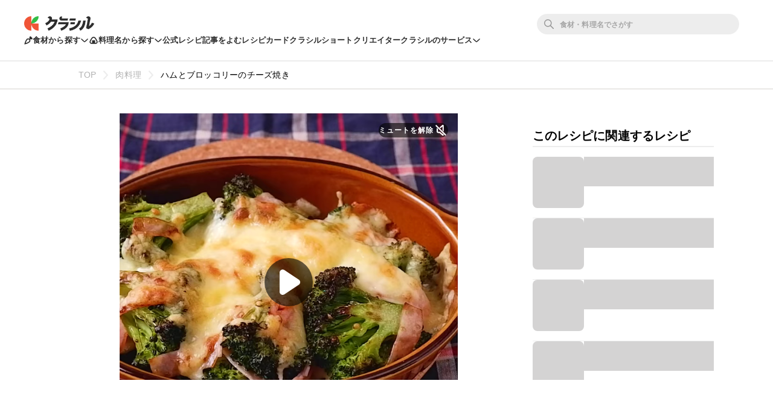

--- FILE ---
content_type: text/html; charset=utf-8
request_url: https://www.google.com/recaptcha/api2/aframe
body_size: 249
content:
<!DOCTYPE HTML><html><head><meta http-equiv="content-type" content="text/html; charset=UTF-8"></head><body><script nonce="ZMgCdj9PtSSy1Xux5-S65g">/** Anti-fraud and anti-abuse applications only. See google.com/recaptcha */ try{var clients={'sodar':'https://pagead2.googlesyndication.com/pagead/sodar?'};window.addEventListener("message",function(a){try{if(a.source===window.parent){var b=JSON.parse(a.data);var c=clients[b['id']];if(c){var d=document.createElement('img');d.src=c+b['params']+'&rc='+(localStorage.getItem("rc::a")?sessionStorage.getItem("rc::b"):"");window.document.body.appendChild(d);sessionStorage.setItem("rc::e",parseInt(sessionStorage.getItem("rc::e")||0)+1);localStorage.setItem("rc::h",'1768391444338');}}}catch(b){}});window.parent.postMessage("_grecaptcha_ready", "*");}catch(b){}</script></body></html>

--- FILE ---
content_type: application/javascript; charset=utf-8
request_url: https://fundingchoicesmessages.google.com/f/AGSKWxU-YTf2G7mFr2E-dDHIsMBghi7iMMjL2-w7iaSVv1Nx5pptSh6ubkc1ZP5CohF0GhFWTD3LNY-vxRNWQI8Tx0HuWZpaZgMyU6E_Ahjtp___IFtgoDRoPzOj47xTh_SyvLPQYIFdGS3jjE-UNBNxfi23cqohyU4Hc-JC8VeCPPDGauvMsYvx004OLwmF/_/noodleAdFramed./adsensets./jppolPrebid.-ad-300x450./ad4i.
body_size: -1289
content:
window['69403544-595e-4b0a-aa15-a0435728a48d'] = true;